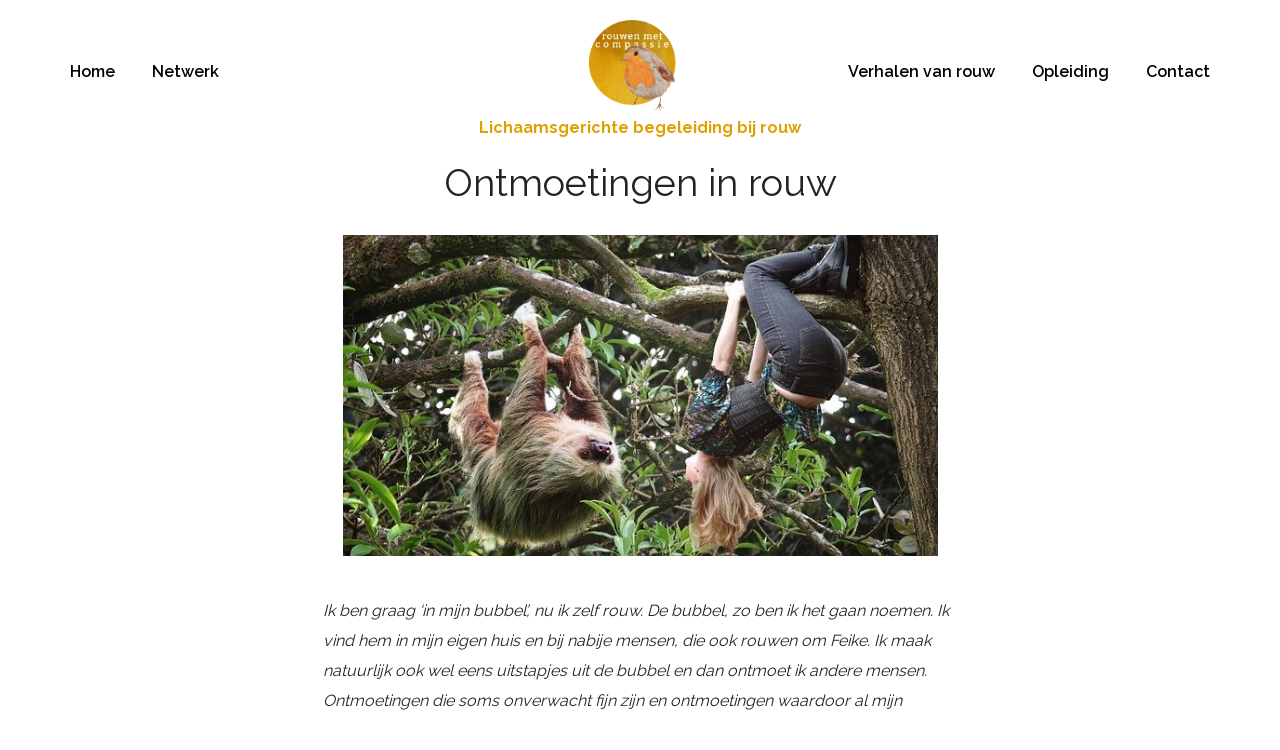

--- FILE ---
content_type: text/html; charset=utf-8
request_url: https://www.google.com/recaptcha/api2/anchor?ar=1&k=6LcG5qgUAAAAAMWOaFqrgqMcSnuLUChPvUmiC1ks&co=aHR0cHM6Ly9yb3V3ZW5tZXRjb21wYXNzaWUubmw6NDQz&hl=en&v=N67nZn4AqZkNcbeMu4prBgzg&size=invisible&anchor-ms=20000&execute-ms=30000&cb=vo5xjh913d7y
body_size: 48687
content:
<!DOCTYPE HTML><html dir="ltr" lang="en"><head><meta http-equiv="Content-Type" content="text/html; charset=UTF-8">
<meta http-equiv="X-UA-Compatible" content="IE=edge">
<title>reCAPTCHA</title>
<style type="text/css">
/* cyrillic-ext */
@font-face {
  font-family: 'Roboto';
  font-style: normal;
  font-weight: 400;
  font-stretch: 100%;
  src: url(//fonts.gstatic.com/s/roboto/v48/KFO7CnqEu92Fr1ME7kSn66aGLdTylUAMa3GUBHMdazTgWw.woff2) format('woff2');
  unicode-range: U+0460-052F, U+1C80-1C8A, U+20B4, U+2DE0-2DFF, U+A640-A69F, U+FE2E-FE2F;
}
/* cyrillic */
@font-face {
  font-family: 'Roboto';
  font-style: normal;
  font-weight: 400;
  font-stretch: 100%;
  src: url(//fonts.gstatic.com/s/roboto/v48/KFO7CnqEu92Fr1ME7kSn66aGLdTylUAMa3iUBHMdazTgWw.woff2) format('woff2');
  unicode-range: U+0301, U+0400-045F, U+0490-0491, U+04B0-04B1, U+2116;
}
/* greek-ext */
@font-face {
  font-family: 'Roboto';
  font-style: normal;
  font-weight: 400;
  font-stretch: 100%;
  src: url(//fonts.gstatic.com/s/roboto/v48/KFO7CnqEu92Fr1ME7kSn66aGLdTylUAMa3CUBHMdazTgWw.woff2) format('woff2');
  unicode-range: U+1F00-1FFF;
}
/* greek */
@font-face {
  font-family: 'Roboto';
  font-style: normal;
  font-weight: 400;
  font-stretch: 100%;
  src: url(//fonts.gstatic.com/s/roboto/v48/KFO7CnqEu92Fr1ME7kSn66aGLdTylUAMa3-UBHMdazTgWw.woff2) format('woff2');
  unicode-range: U+0370-0377, U+037A-037F, U+0384-038A, U+038C, U+038E-03A1, U+03A3-03FF;
}
/* math */
@font-face {
  font-family: 'Roboto';
  font-style: normal;
  font-weight: 400;
  font-stretch: 100%;
  src: url(//fonts.gstatic.com/s/roboto/v48/KFO7CnqEu92Fr1ME7kSn66aGLdTylUAMawCUBHMdazTgWw.woff2) format('woff2');
  unicode-range: U+0302-0303, U+0305, U+0307-0308, U+0310, U+0312, U+0315, U+031A, U+0326-0327, U+032C, U+032F-0330, U+0332-0333, U+0338, U+033A, U+0346, U+034D, U+0391-03A1, U+03A3-03A9, U+03B1-03C9, U+03D1, U+03D5-03D6, U+03F0-03F1, U+03F4-03F5, U+2016-2017, U+2034-2038, U+203C, U+2040, U+2043, U+2047, U+2050, U+2057, U+205F, U+2070-2071, U+2074-208E, U+2090-209C, U+20D0-20DC, U+20E1, U+20E5-20EF, U+2100-2112, U+2114-2115, U+2117-2121, U+2123-214F, U+2190, U+2192, U+2194-21AE, U+21B0-21E5, U+21F1-21F2, U+21F4-2211, U+2213-2214, U+2216-22FF, U+2308-230B, U+2310, U+2319, U+231C-2321, U+2336-237A, U+237C, U+2395, U+239B-23B7, U+23D0, U+23DC-23E1, U+2474-2475, U+25AF, U+25B3, U+25B7, U+25BD, U+25C1, U+25CA, U+25CC, U+25FB, U+266D-266F, U+27C0-27FF, U+2900-2AFF, U+2B0E-2B11, U+2B30-2B4C, U+2BFE, U+3030, U+FF5B, U+FF5D, U+1D400-1D7FF, U+1EE00-1EEFF;
}
/* symbols */
@font-face {
  font-family: 'Roboto';
  font-style: normal;
  font-weight: 400;
  font-stretch: 100%;
  src: url(//fonts.gstatic.com/s/roboto/v48/KFO7CnqEu92Fr1ME7kSn66aGLdTylUAMaxKUBHMdazTgWw.woff2) format('woff2');
  unicode-range: U+0001-000C, U+000E-001F, U+007F-009F, U+20DD-20E0, U+20E2-20E4, U+2150-218F, U+2190, U+2192, U+2194-2199, U+21AF, U+21E6-21F0, U+21F3, U+2218-2219, U+2299, U+22C4-22C6, U+2300-243F, U+2440-244A, U+2460-24FF, U+25A0-27BF, U+2800-28FF, U+2921-2922, U+2981, U+29BF, U+29EB, U+2B00-2BFF, U+4DC0-4DFF, U+FFF9-FFFB, U+10140-1018E, U+10190-1019C, U+101A0, U+101D0-101FD, U+102E0-102FB, U+10E60-10E7E, U+1D2C0-1D2D3, U+1D2E0-1D37F, U+1F000-1F0FF, U+1F100-1F1AD, U+1F1E6-1F1FF, U+1F30D-1F30F, U+1F315, U+1F31C, U+1F31E, U+1F320-1F32C, U+1F336, U+1F378, U+1F37D, U+1F382, U+1F393-1F39F, U+1F3A7-1F3A8, U+1F3AC-1F3AF, U+1F3C2, U+1F3C4-1F3C6, U+1F3CA-1F3CE, U+1F3D4-1F3E0, U+1F3ED, U+1F3F1-1F3F3, U+1F3F5-1F3F7, U+1F408, U+1F415, U+1F41F, U+1F426, U+1F43F, U+1F441-1F442, U+1F444, U+1F446-1F449, U+1F44C-1F44E, U+1F453, U+1F46A, U+1F47D, U+1F4A3, U+1F4B0, U+1F4B3, U+1F4B9, U+1F4BB, U+1F4BF, U+1F4C8-1F4CB, U+1F4D6, U+1F4DA, U+1F4DF, U+1F4E3-1F4E6, U+1F4EA-1F4ED, U+1F4F7, U+1F4F9-1F4FB, U+1F4FD-1F4FE, U+1F503, U+1F507-1F50B, U+1F50D, U+1F512-1F513, U+1F53E-1F54A, U+1F54F-1F5FA, U+1F610, U+1F650-1F67F, U+1F687, U+1F68D, U+1F691, U+1F694, U+1F698, U+1F6AD, U+1F6B2, U+1F6B9-1F6BA, U+1F6BC, U+1F6C6-1F6CF, U+1F6D3-1F6D7, U+1F6E0-1F6EA, U+1F6F0-1F6F3, U+1F6F7-1F6FC, U+1F700-1F7FF, U+1F800-1F80B, U+1F810-1F847, U+1F850-1F859, U+1F860-1F887, U+1F890-1F8AD, U+1F8B0-1F8BB, U+1F8C0-1F8C1, U+1F900-1F90B, U+1F93B, U+1F946, U+1F984, U+1F996, U+1F9E9, U+1FA00-1FA6F, U+1FA70-1FA7C, U+1FA80-1FA89, U+1FA8F-1FAC6, U+1FACE-1FADC, U+1FADF-1FAE9, U+1FAF0-1FAF8, U+1FB00-1FBFF;
}
/* vietnamese */
@font-face {
  font-family: 'Roboto';
  font-style: normal;
  font-weight: 400;
  font-stretch: 100%;
  src: url(//fonts.gstatic.com/s/roboto/v48/KFO7CnqEu92Fr1ME7kSn66aGLdTylUAMa3OUBHMdazTgWw.woff2) format('woff2');
  unicode-range: U+0102-0103, U+0110-0111, U+0128-0129, U+0168-0169, U+01A0-01A1, U+01AF-01B0, U+0300-0301, U+0303-0304, U+0308-0309, U+0323, U+0329, U+1EA0-1EF9, U+20AB;
}
/* latin-ext */
@font-face {
  font-family: 'Roboto';
  font-style: normal;
  font-weight: 400;
  font-stretch: 100%;
  src: url(//fonts.gstatic.com/s/roboto/v48/KFO7CnqEu92Fr1ME7kSn66aGLdTylUAMa3KUBHMdazTgWw.woff2) format('woff2');
  unicode-range: U+0100-02BA, U+02BD-02C5, U+02C7-02CC, U+02CE-02D7, U+02DD-02FF, U+0304, U+0308, U+0329, U+1D00-1DBF, U+1E00-1E9F, U+1EF2-1EFF, U+2020, U+20A0-20AB, U+20AD-20C0, U+2113, U+2C60-2C7F, U+A720-A7FF;
}
/* latin */
@font-face {
  font-family: 'Roboto';
  font-style: normal;
  font-weight: 400;
  font-stretch: 100%;
  src: url(//fonts.gstatic.com/s/roboto/v48/KFO7CnqEu92Fr1ME7kSn66aGLdTylUAMa3yUBHMdazQ.woff2) format('woff2');
  unicode-range: U+0000-00FF, U+0131, U+0152-0153, U+02BB-02BC, U+02C6, U+02DA, U+02DC, U+0304, U+0308, U+0329, U+2000-206F, U+20AC, U+2122, U+2191, U+2193, U+2212, U+2215, U+FEFF, U+FFFD;
}
/* cyrillic-ext */
@font-face {
  font-family: 'Roboto';
  font-style: normal;
  font-weight: 500;
  font-stretch: 100%;
  src: url(//fonts.gstatic.com/s/roboto/v48/KFO7CnqEu92Fr1ME7kSn66aGLdTylUAMa3GUBHMdazTgWw.woff2) format('woff2');
  unicode-range: U+0460-052F, U+1C80-1C8A, U+20B4, U+2DE0-2DFF, U+A640-A69F, U+FE2E-FE2F;
}
/* cyrillic */
@font-face {
  font-family: 'Roboto';
  font-style: normal;
  font-weight: 500;
  font-stretch: 100%;
  src: url(//fonts.gstatic.com/s/roboto/v48/KFO7CnqEu92Fr1ME7kSn66aGLdTylUAMa3iUBHMdazTgWw.woff2) format('woff2');
  unicode-range: U+0301, U+0400-045F, U+0490-0491, U+04B0-04B1, U+2116;
}
/* greek-ext */
@font-face {
  font-family: 'Roboto';
  font-style: normal;
  font-weight: 500;
  font-stretch: 100%;
  src: url(//fonts.gstatic.com/s/roboto/v48/KFO7CnqEu92Fr1ME7kSn66aGLdTylUAMa3CUBHMdazTgWw.woff2) format('woff2');
  unicode-range: U+1F00-1FFF;
}
/* greek */
@font-face {
  font-family: 'Roboto';
  font-style: normal;
  font-weight: 500;
  font-stretch: 100%;
  src: url(//fonts.gstatic.com/s/roboto/v48/KFO7CnqEu92Fr1ME7kSn66aGLdTylUAMa3-UBHMdazTgWw.woff2) format('woff2');
  unicode-range: U+0370-0377, U+037A-037F, U+0384-038A, U+038C, U+038E-03A1, U+03A3-03FF;
}
/* math */
@font-face {
  font-family: 'Roboto';
  font-style: normal;
  font-weight: 500;
  font-stretch: 100%;
  src: url(//fonts.gstatic.com/s/roboto/v48/KFO7CnqEu92Fr1ME7kSn66aGLdTylUAMawCUBHMdazTgWw.woff2) format('woff2');
  unicode-range: U+0302-0303, U+0305, U+0307-0308, U+0310, U+0312, U+0315, U+031A, U+0326-0327, U+032C, U+032F-0330, U+0332-0333, U+0338, U+033A, U+0346, U+034D, U+0391-03A1, U+03A3-03A9, U+03B1-03C9, U+03D1, U+03D5-03D6, U+03F0-03F1, U+03F4-03F5, U+2016-2017, U+2034-2038, U+203C, U+2040, U+2043, U+2047, U+2050, U+2057, U+205F, U+2070-2071, U+2074-208E, U+2090-209C, U+20D0-20DC, U+20E1, U+20E5-20EF, U+2100-2112, U+2114-2115, U+2117-2121, U+2123-214F, U+2190, U+2192, U+2194-21AE, U+21B0-21E5, U+21F1-21F2, U+21F4-2211, U+2213-2214, U+2216-22FF, U+2308-230B, U+2310, U+2319, U+231C-2321, U+2336-237A, U+237C, U+2395, U+239B-23B7, U+23D0, U+23DC-23E1, U+2474-2475, U+25AF, U+25B3, U+25B7, U+25BD, U+25C1, U+25CA, U+25CC, U+25FB, U+266D-266F, U+27C0-27FF, U+2900-2AFF, U+2B0E-2B11, U+2B30-2B4C, U+2BFE, U+3030, U+FF5B, U+FF5D, U+1D400-1D7FF, U+1EE00-1EEFF;
}
/* symbols */
@font-face {
  font-family: 'Roboto';
  font-style: normal;
  font-weight: 500;
  font-stretch: 100%;
  src: url(//fonts.gstatic.com/s/roboto/v48/KFO7CnqEu92Fr1ME7kSn66aGLdTylUAMaxKUBHMdazTgWw.woff2) format('woff2');
  unicode-range: U+0001-000C, U+000E-001F, U+007F-009F, U+20DD-20E0, U+20E2-20E4, U+2150-218F, U+2190, U+2192, U+2194-2199, U+21AF, U+21E6-21F0, U+21F3, U+2218-2219, U+2299, U+22C4-22C6, U+2300-243F, U+2440-244A, U+2460-24FF, U+25A0-27BF, U+2800-28FF, U+2921-2922, U+2981, U+29BF, U+29EB, U+2B00-2BFF, U+4DC0-4DFF, U+FFF9-FFFB, U+10140-1018E, U+10190-1019C, U+101A0, U+101D0-101FD, U+102E0-102FB, U+10E60-10E7E, U+1D2C0-1D2D3, U+1D2E0-1D37F, U+1F000-1F0FF, U+1F100-1F1AD, U+1F1E6-1F1FF, U+1F30D-1F30F, U+1F315, U+1F31C, U+1F31E, U+1F320-1F32C, U+1F336, U+1F378, U+1F37D, U+1F382, U+1F393-1F39F, U+1F3A7-1F3A8, U+1F3AC-1F3AF, U+1F3C2, U+1F3C4-1F3C6, U+1F3CA-1F3CE, U+1F3D4-1F3E0, U+1F3ED, U+1F3F1-1F3F3, U+1F3F5-1F3F7, U+1F408, U+1F415, U+1F41F, U+1F426, U+1F43F, U+1F441-1F442, U+1F444, U+1F446-1F449, U+1F44C-1F44E, U+1F453, U+1F46A, U+1F47D, U+1F4A3, U+1F4B0, U+1F4B3, U+1F4B9, U+1F4BB, U+1F4BF, U+1F4C8-1F4CB, U+1F4D6, U+1F4DA, U+1F4DF, U+1F4E3-1F4E6, U+1F4EA-1F4ED, U+1F4F7, U+1F4F9-1F4FB, U+1F4FD-1F4FE, U+1F503, U+1F507-1F50B, U+1F50D, U+1F512-1F513, U+1F53E-1F54A, U+1F54F-1F5FA, U+1F610, U+1F650-1F67F, U+1F687, U+1F68D, U+1F691, U+1F694, U+1F698, U+1F6AD, U+1F6B2, U+1F6B9-1F6BA, U+1F6BC, U+1F6C6-1F6CF, U+1F6D3-1F6D7, U+1F6E0-1F6EA, U+1F6F0-1F6F3, U+1F6F7-1F6FC, U+1F700-1F7FF, U+1F800-1F80B, U+1F810-1F847, U+1F850-1F859, U+1F860-1F887, U+1F890-1F8AD, U+1F8B0-1F8BB, U+1F8C0-1F8C1, U+1F900-1F90B, U+1F93B, U+1F946, U+1F984, U+1F996, U+1F9E9, U+1FA00-1FA6F, U+1FA70-1FA7C, U+1FA80-1FA89, U+1FA8F-1FAC6, U+1FACE-1FADC, U+1FADF-1FAE9, U+1FAF0-1FAF8, U+1FB00-1FBFF;
}
/* vietnamese */
@font-face {
  font-family: 'Roboto';
  font-style: normal;
  font-weight: 500;
  font-stretch: 100%;
  src: url(//fonts.gstatic.com/s/roboto/v48/KFO7CnqEu92Fr1ME7kSn66aGLdTylUAMa3OUBHMdazTgWw.woff2) format('woff2');
  unicode-range: U+0102-0103, U+0110-0111, U+0128-0129, U+0168-0169, U+01A0-01A1, U+01AF-01B0, U+0300-0301, U+0303-0304, U+0308-0309, U+0323, U+0329, U+1EA0-1EF9, U+20AB;
}
/* latin-ext */
@font-face {
  font-family: 'Roboto';
  font-style: normal;
  font-weight: 500;
  font-stretch: 100%;
  src: url(//fonts.gstatic.com/s/roboto/v48/KFO7CnqEu92Fr1ME7kSn66aGLdTylUAMa3KUBHMdazTgWw.woff2) format('woff2');
  unicode-range: U+0100-02BA, U+02BD-02C5, U+02C7-02CC, U+02CE-02D7, U+02DD-02FF, U+0304, U+0308, U+0329, U+1D00-1DBF, U+1E00-1E9F, U+1EF2-1EFF, U+2020, U+20A0-20AB, U+20AD-20C0, U+2113, U+2C60-2C7F, U+A720-A7FF;
}
/* latin */
@font-face {
  font-family: 'Roboto';
  font-style: normal;
  font-weight: 500;
  font-stretch: 100%;
  src: url(//fonts.gstatic.com/s/roboto/v48/KFO7CnqEu92Fr1ME7kSn66aGLdTylUAMa3yUBHMdazQ.woff2) format('woff2');
  unicode-range: U+0000-00FF, U+0131, U+0152-0153, U+02BB-02BC, U+02C6, U+02DA, U+02DC, U+0304, U+0308, U+0329, U+2000-206F, U+20AC, U+2122, U+2191, U+2193, U+2212, U+2215, U+FEFF, U+FFFD;
}
/* cyrillic-ext */
@font-face {
  font-family: 'Roboto';
  font-style: normal;
  font-weight: 900;
  font-stretch: 100%;
  src: url(//fonts.gstatic.com/s/roboto/v48/KFO7CnqEu92Fr1ME7kSn66aGLdTylUAMa3GUBHMdazTgWw.woff2) format('woff2');
  unicode-range: U+0460-052F, U+1C80-1C8A, U+20B4, U+2DE0-2DFF, U+A640-A69F, U+FE2E-FE2F;
}
/* cyrillic */
@font-face {
  font-family: 'Roboto';
  font-style: normal;
  font-weight: 900;
  font-stretch: 100%;
  src: url(//fonts.gstatic.com/s/roboto/v48/KFO7CnqEu92Fr1ME7kSn66aGLdTylUAMa3iUBHMdazTgWw.woff2) format('woff2');
  unicode-range: U+0301, U+0400-045F, U+0490-0491, U+04B0-04B1, U+2116;
}
/* greek-ext */
@font-face {
  font-family: 'Roboto';
  font-style: normal;
  font-weight: 900;
  font-stretch: 100%;
  src: url(//fonts.gstatic.com/s/roboto/v48/KFO7CnqEu92Fr1ME7kSn66aGLdTylUAMa3CUBHMdazTgWw.woff2) format('woff2');
  unicode-range: U+1F00-1FFF;
}
/* greek */
@font-face {
  font-family: 'Roboto';
  font-style: normal;
  font-weight: 900;
  font-stretch: 100%;
  src: url(//fonts.gstatic.com/s/roboto/v48/KFO7CnqEu92Fr1ME7kSn66aGLdTylUAMa3-UBHMdazTgWw.woff2) format('woff2');
  unicode-range: U+0370-0377, U+037A-037F, U+0384-038A, U+038C, U+038E-03A1, U+03A3-03FF;
}
/* math */
@font-face {
  font-family: 'Roboto';
  font-style: normal;
  font-weight: 900;
  font-stretch: 100%;
  src: url(//fonts.gstatic.com/s/roboto/v48/KFO7CnqEu92Fr1ME7kSn66aGLdTylUAMawCUBHMdazTgWw.woff2) format('woff2');
  unicode-range: U+0302-0303, U+0305, U+0307-0308, U+0310, U+0312, U+0315, U+031A, U+0326-0327, U+032C, U+032F-0330, U+0332-0333, U+0338, U+033A, U+0346, U+034D, U+0391-03A1, U+03A3-03A9, U+03B1-03C9, U+03D1, U+03D5-03D6, U+03F0-03F1, U+03F4-03F5, U+2016-2017, U+2034-2038, U+203C, U+2040, U+2043, U+2047, U+2050, U+2057, U+205F, U+2070-2071, U+2074-208E, U+2090-209C, U+20D0-20DC, U+20E1, U+20E5-20EF, U+2100-2112, U+2114-2115, U+2117-2121, U+2123-214F, U+2190, U+2192, U+2194-21AE, U+21B0-21E5, U+21F1-21F2, U+21F4-2211, U+2213-2214, U+2216-22FF, U+2308-230B, U+2310, U+2319, U+231C-2321, U+2336-237A, U+237C, U+2395, U+239B-23B7, U+23D0, U+23DC-23E1, U+2474-2475, U+25AF, U+25B3, U+25B7, U+25BD, U+25C1, U+25CA, U+25CC, U+25FB, U+266D-266F, U+27C0-27FF, U+2900-2AFF, U+2B0E-2B11, U+2B30-2B4C, U+2BFE, U+3030, U+FF5B, U+FF5D, U+1D400-1D7FF, U+1EE00-1EEFF;
}
/* symbols */
@font-face {
  font-family: 'Roboto';
  font-style: normal;
  font-weight: 900;
  font-stretch: 100%;
  src: url(//fonts.gstatic.com/s/roboto/v48/KFO7CnqEu92Fr1ME7kSn66aGLdTylUAMaxKUBHMdazTgWw.woff2) format('woff2');
  unicode-range: U+0001-000C, U+000E-001F, U+007F-009F, U+20DD-20E0, U+20E2-20E4, U+2150-218F, U+2190, U+2192, U+2194-2199, U+21AF, U+21E6-21F0, U+21F3, U+2218-2219, U+2299, U+22C4-22C6, U+2300-243F, U+2440-244A, U+2460-24FF, U+25A0-27BF, U+2800-28FF, U+2921-2922, U+2981, U+29BF, U+29EB, U+2B00-2BFF, U+4DC0-4DFF, U+FFF9-FFFB, U+10140-1018E, U+10190-1019C, U+101A0, U+101D0-101FD, U+102E0-102FB, U+10E60-10E7E, U+1D2C0-1D2D3, U+1D2E0-1D37F, U+1F000-1F0FF, U+1F100-1F1AD, U+1F1E6-1F1FF, U+1F30D-1F30F, U+1F315, U+1F31C, U+1F31E, U+1F320-1F32C, U+1F336, U+1F378, U+1F37D, U+1F382, U+1F393-1F39F, U+1F3A7-1F3A8, U+1F3AC-1F3AF, U+1F3C2, U+1F3C4-1F3C6, U+1F3CA-1F3CE, U+1F3D4-1F3E0, U+1F3ED, U+1F3F1-1F3F3, U+1F3F5-1F3F7, U+1F408, U+1F415, U+1F41F, U+1F426, U+1F43F, U+1F441-1F442, U+1F444, U+1F446-1F449, U+1F44C-1F44E, U+1F453, U+1F46A, U+1F47D, U+1F4A3, U+1F4B0, U+1F4B3, U+1F4B9, U+1F4BB, U+1F4BF, U+1F4C8-1F4CB, U+1F4D6, U+1F4DA, U+1F4DF, U+1F4E3-1F4E6, U+1F4EA-1F4ED, U+1F4F7, U+1F4F9-1F4FB, U+1F4FD-1F4FE, U+1F503, U+1F507-1F50B, U+1F50D, U+1F512-1F513, U+1F53E-1F54A, U+1F54F-1F5FA, U+1F610, U+1F650-1F67F, U+1F687, U+1F68D, U+1F691, U+1F694, U+1F698, U+1F6AD, U+1F6B2, U+1F6B9-1F6BA, U+1F6BC, U+1F6C6-1F6CF, U+1F6D3-1F6D7, U+1F6E0-1F6EA, U+1F6F0-1F6F3, U+1F6F7-1F6FC, U+1F700-1F7FF, U+1F800-1F80B, U+1F810-1F847, U+1F850-1F859, U+1F860-1F887, U+1F890-1F8AD, U+1F8B0-1F8BB, U+1F8C0-1F8C1, U+1F900-1F90B, U+1F93B, U+1F946, U+1F984, U+1F996, U+1F9E9, U+1FA00-1FA6F, U+1FA70-1FA7C, U+1FA80-1FA89, U+1FA8F-1FAC6, U+1FACE-1FADC, U+1FADF-1FAE9, U+1FAF0-1FAF8, U+1FB00-1FBFF;
}
/* vietnamese */
@font-face {
  font-family: 'Roboto';
  font-style: normal;
  font-weight: 900;
  font-stretch: 100%;
  src: url(//fonts.gstatic.com/s/roboto/v48/KFO7CnqEu92Fr1ME7kSn66aGLdTylUAMa3OUBHMdazTgWw.woff2) format('woff2');
  unicode-range: U+0102-0103, U+0110-0111, U+0128-0129, U+0168-0169, U+01A0-01A1, U+01AF-01B0, U+0300-0301, U+0303-0304, U+0308-0309, U+0323, U+0329, U+1EA0-1EF9, U+20AB;
}
/* latin-ext */
@font-face {
  font-family: 'Roboto';
  font-style: normal;
  font-weight: 900;
  font-stretch: 100%;
  src: url(//fonts.gstatic.com/s/roboto/v48/KFO7CnqEu92Fr1ME7kSn66aGLdTylUAMa3KUBHMdazTgWw.woff2) format('woff2');
  unicode-range: U+0100-02BA, U+02BD-02C5, U+02C7-02CC, U+02CE-02D7, U+02DD-02FF, U+0304, U+0308, U+0329, U+1D00-1DBF, U+1E00-1E9F, U+1EF2-1EFF, U+2020, U+20A0-20AB, U+20AD-20C0, U+2113, U+2C60-2C7F, U+A720-A7FF;
}
/* latin */
@font-face {
  font-family: 'Roboto';
  font-style: normal;
  font-weight: 900;
  font-stretch: 100%;
  src: url(//fonts.gstatic.com/s/roboto/v48/KFO7CnqEu92Fr1ME7kSn66aGLdTylUAMa3yUBHMdazQ.woff2) format('woff2');
  unicode-range: U+0000-00FF, U+0131, U+0152-0153, U+02BB-02BC, U+02C6, U+02DA, U+02DC, U+0304, U+0308, U+0329, U+2000-206F, U+20AC, U+2122, U+2191, U+2193, U+2212, U+2215, U+FEFF, U+FFFD;
}

</style>
<link rel="stylesheet" type="text/css" href="https://www.gstatic.com/recaptcha/releases/N67nZn4AqZkNcbeMu4prBgzg/styles__ltr.css">
<script nonce="FTZ_U1aH9dhcmsCeJ5WVyg" type="text/javascript">window['__recaptcha_api'] = 'https://www.google.com/recaptcha/api2/';</script>
<script type="text/javascript" src="https://www.gstatic.com/recaptcha/releases/N67nZn4AqZkNcbeMu4prBgzg/recaptcha__en.js" nonce="FTZ_U1aH9dhcmsCeJ5WVyg">
      
    </script></head>
<body><div id="rc-anchor-alert" class="rc-anchor-alert"></div>
<input type="hidden" id="recaptcha-token" value="[base64]">
<script type="text/javascript" nonce="FTZ_U1aH9dhcmsCeJ5WVyg">
      recaptcha.anchor.Main.init("[\x22ainput\x22,[\x22bgdata\x22,\x22\x22,\[base64]/[base64]/[base64]/[base64]/[base64]/UltsKytdPUU6KEU8MjA0OD9SW2wrK109RT4+NnwxOTI6KChFJjY0NTEyKT09NTUyOTYmJk0rMTxjLmxlbmd0aCYmKGMuY2hhckNvZGVBdChNKzEpJjY0NTEyKT09NTYzMjA/[base64]/[base64]/[base64]/[base64]/[base64]/[base64]/[base64]\x22,\[base64]\x22,\x22w5zDo2/[base64]/wqfDkSF2eTEVfcOLwrsFwoLCvcKEaMONwrbCi8KjwrfCusOLNSoGBMKMBsKxcxgKM1HCsiNywp0JWW7DjcK4GcOiRcKbwrc+worCojBTw5/Ck8KwW8O1NA7DjsKnwqF2eCHCjMKiYXxnwqQvdsOfw7cFw47CmwnCthrCmhfDvsOSIsKNwoPDrjjDnsKHwpjDl1pIJ8KGKMKbw73DgUXDlcKPecKVw7zCnsKlLGdPwozChEXDogrDvk1zQ8O1U3VtNcK/[base64]/XAZ0WMOdw7Y+BDzCscOBBcORw44JcHDDhBfCm3nCscKxwoDDull/VHY9w4dpDTbDjQtwwoc+F8K9w6nDhUTCnsO9w7FlwonCncK3QsKLW1XCgsOfw6nDm8OgbcOqw6PCkcKcw50XwrQ1wp9xwo/CqcOWw4kXwqnDjcKbw57Cnw5aFsOTUsOgT1zDtHcCw6zCimQlw4jDgzdgwpQyw7jCvwzDtHhUKcKuwqpKOMOcHsKxOsKhwqgiw7/CigrCr8OLAlQyKjvDkUvCkhp0wqRYY8OzFEFrc8O8wpTClH5QwpFowqfCkDlkw6TDvUg/YhPCucOHwpw0YMOIw57Ci8OKwrZPJXfDqH8dIGIdCcONBXNWf0rCssOPbi1obmtJw4XCrcO8wr3CuMOrX0cILsKxwrg6wpYow73Di8KsNSzDpRF+Z8OdUDbCt8KYLiPDoMONLsKPw6NMwpLDkinDgl/ClSbCknHCuX3DosK8Ex8Sw4NJw64YAsKSQcKSNxJuJBzCjQXDkRnDslzDvGbDu8KpwoFfwofCisKtHGjDtirCm8KSIzTCm33DpsKtw7k6PMKBEEcTw4PCgG/DvQzDrcKIc8OhwqfDiwUGTkrCmDPDi3XCpDIAWRrChcOmwqMrw5TDrMKRbQ/CsR5eKmTDg8KCwoLDpkbDhsOFETjDjcOSDFxfw5VCw6rDr8KMYU7ClsO3OzI/BsKPFzbDsyTDgMOrF0nCmBk+JMK5wpjCrMOhXMOdw4fCmShvwrNCwp9THR3CmMOpFcKjwptCPnMgFjJBZsKcMBB1ZHDDlBFvMCpkwoTCqSfCp8Klw5HCmMOZw4grPx3CsMKww6cOSmDDnMO2ZxdJwpAdYEptDMObw67DqsKxw51Gw588QD/[base64]/[base64]/[base64]/CmhVrw6nCjRBkKHzCmgQuVGPDuBcJw7DCl8OiNMOrwqTCnsKXEMKODsKhw6pfw41OwpXCqBXChDA8wozCuSJDwpvCkSbDr8O5F8OFSE9MIMOiDxkIwq3CrcO8w5txf8K8Vj3CmhXDgBfCtcK1LSR5X8Odw5fCoi3CsMObwq/DsVxhe0nCtcORw7bCu8O/wr7Cpjl7wqXDvMOZwpZnw4YCw7sNNnEtw6jDn8KmPyzCg8KkRg/DhWzDnMONEmpVwqsvwrh4w5NFw7vDlSEJw7Q5A8Oaw4YPwpfDmy1xRcO7wpzDq8OONsOHTiZMamwTeQbCgcOBa8OTLsOYw5YDU8K/KcObacKiE8KlwrfCkybDqSBYbS3CgsKeWhDDhcOsw5nCh8OQVyvDmcO8eR9fRHfDmmxhworCjsKqdsOkecKBwr/DjwHDnWVfwrbCvsKuJjXDimEIYxnCq3wFLRZpQSvDhUJVw4MywqU2KBNkwrI1KcK6WsOVNsOPwrDCpcKPwpjCpX/DhW5Vw6gVw5hDKDvCvH7CoAkFCMOuwqECe3rCnMO/[base64]/DkMKOw4YFw5RHXcOfw5vDjm/Cu8O8wr3CgsOBwrVcw68hBCTDr0lnwpI9w5xtG1rCmi8/CMO+aA0TdyXDgMKzwpfCkVPCn8Olw7V7GsKKKMO/[base64]/CgsOfeQDDugjCgUQcRcOGw5TCgMO3DRpkwpIOwozCtxARLkfCrDkYwp5nwp1IeFMdacO0wo/ChcOMwoZbw5TDiMKUbA3Ch8OtwplCworCuVfCq8O5HxbCk8K5w4ZAw5szw4nCqcKowqtGw4nDtB7Cu8OywoF1axDClsKEPHTDim5sN1/[base64]/V8KhHMOFwoXCgg0AwqsFwqXDgX7CgcO6MMOpwpTDg8ODw5wXwoB5w4Q9ExbCvMKoZ8KDEMOVR3nDglrDrsK0w7/Dq1A/w45FwpHDhcOqwqtewoHDqsKGY8KHdMKNHcKlYl3DnkN5wqbDr0dWVjbClcOGR0d/P8OCMsKOw4RpB1/[base64]/[base64]/[base64]/[base64]/DoMOJP3/CncO0wqBfY8KLwo3Dq8OfY8OyY8KNwqzClsKVwrjDqz1Aw57CnsKnasK8U8KoUMKjBF3ClHfDgsKRD8OTMiANwqZLwqPCoFTDnHYTIMKYSHrCjXwMwqIaIW3DiwrCqV3CoHHDlsO9wqnCmMOxw5LDuSrDvUjCl8OLwqFxYcKtw4EZwrTCs01ww59cOxbCo3/[base64]/wrPDvsKJwovCpsKnCcO9PS16TAAFY0VnCsOwQsKow53Ch8OWwqcGw7TCvcOiw5VYPcORdMOQf8OSw5h7w5vCocOMwofDg8OFwpIoPWjChFjCnMOcVknCusK7w5PCkTvDoVDChcO5wqhRHMOadMORw5jCqSjDggpJw5/DhMKNacOfw4HDpMOXwr4lAsOJw5vCo8OXcsKMwrBoRsK2Yw/DtcKswpHChRUcwqfDhsKsZ0PDuk3DvcKEwptlw4UnA8KUw5BhYcOWeBPCpsKiGg/ClUXDhQVPS8OFaGzDklHCqy3DkXzCnF3CkmoUVcKOccKfw5PDjsKdw57DmSPDlxLCkmjCg8Omwpo5NE7DiRLCmkjCscOIOMKrwrdXwrpwb8K/bjIsw5t2DXgQwovDmcOjWMKtVxXDj1bCucO9wq3CkjNbwqDDsm/Dk1UpByjDpGg7TAbDtsOzUMKFw4UXw7s8w7wDMDhVD3fCqcKqw7HCpkB/[base64]/CgGQOw65rwo9Vw5c7w5dww4nCrsKLM1DCkX9xwrBSJyQGw5jCisKQGsOrNG/DjcOSSMKEwqfCh8OEcMKFwpfCisO+wr47w5YvNcKYwowHwqIFWGl7aGxeWMKVRGXDgsKgUcOMOcKYw7Mrw6d2RC4CTMO2wrzDtQ8LPMKEw5HCocOsw7vDgD0cworCm0RrwoUpw5J0w5/[base64]/DksOXOsKeJEUUD1sqwptAd8KTw7rDlEUDd8OVwpktw6h/JXPCkG4fe3gLRA7CsF9zPC/DnR/[base64]/w64swrTCrQZDU8OIEEbCicK6MnzCvcOqHBVxw7tOwrI0ZsOqw5PCpsOaf8OAdzRYw7rDkcO3wq4oNsKPw418w4/Do31JA8OgKB/DqMOvLhLDlDnDtmvCqcKpw6TDu8KVVmPDk8OlKFAQwrgiCxkrw74Ja37CghzDjBUvN8O2aMKIw63CgG3DnMO6w6jDp1DDglrDtGXCm8K2w7dvw6w6AEQVEsKGwojCtiDCgMOSwp7Crwl9A21/TSXDiGF9w7TDn3NowrJ6CWXDm8KFw4DCgMK9EnPCn1DCvsKhS8KvNl8zw7nDoMOywrHDry0WD8KpLsO4wqHCslTCiAPDm27Cg2HCtS5zDsKgE3Z7PBM3wpVDS8O3w6olQ8KmbQ9le23DhlrCgcKyNg/[base64]/[base64]/G0DDncONw6/CkcKkw4xmwqBNQQjDlAvCsWXChMOXw4zDnhAHcMKiwqHDoXZ/EDTCnhYKwqlmFMKqWFkVSknDoWJDw40ewojDsFTChlQywpkBclPClCHDk8Oewp0FSX/DkMOBwqDDv8Kiwo0wY8OPIynDmsOjRBhvw4ZOSEJ0bcO4IMKyF1zDkm4ZW1zCumtMw6pXP2/[base64]/CsMOablfDrcKdCcOiwqfCpmo5L3vDqQ7CjcOMw496GcOVMsKEw6thw5lZMVTCrMOdHsKuNAtiwqLCvXUAw4MnDmrCkE9mw6xHw6gmw4UgEWfCuDTDtsO+w57CvMKew5DCol/[base64]/[base64]/Kn7DvGRUwr1nwqk1wqxlShjCthfCjXXDji/DmW7DhMOKDSdtWzojw7nDv2U0w57Cv8OZw7AxwoTDpMOleF8Cw6l2wqhQfcK8FXTCkmHDlcK/akp6H0/Ck8K+fj7CuHc2w6kcw44TDjQ3GUTCtMK4fn7CtcKaR8Kzc8OkwqlUfMKPXV0Tw6PDhFzDsxgrw5EQSQZnwrFDwp3DohXDsRwnEHVswqbDvsOSw6R8woFjIsO5wrVlw4/DjsOYw4/[base64]/DtsOee8KyTQ3DrSvCnRXDocOYw4LCscODwp0WwqIxw7LDvVHCtMOoworChl7DuMKHBEA7wp8Ow4R0ZMKawrgNIMK1w6TDk3XDiXfDl2k8w4xywpbDjhXDisK/L8OUwrbCtsKXw6oKLUTDjQ4BwoZ6wokBwodqw796HsKpGwDCvMOTw5rCucKFS2YXwpxTXz5lw4vDok7CvVw3BMO3F1rDg2nDtcOJwqDDiQZUw63CvsKJw60zTMK/wqPCnCPDglLDoTM/wq7DuHbDvHUsLcOBDMK5wrPDgi3DhBXDg8KDw78mwoVVAsOVw5IEw759ZcKPwq5QDsOkZGNtBsOYHsOkV14fw5oIwojCoMOPwrshwprCjizDty5hdzTCqWfDnsKkw4kgwp3DnhrCtTQawrfDpcKBw7LCkTAVwpDDhmLCi8O5YMKOw7DDnsKbwq/CmxAawrMEw47CuMO2RsK1wqjDsWMpE1MuTsK3wqURWRMsw5sGT8KEwrLCuMKxGVbDi8KaS8OPA8KZGFE1wq/[base64]/wr7CuU0zaMKvBh94w6B1woXCvWvCl2fDg2nCksO2wqkKw5sBw7vCoMK4QcO4Q2fCmMKIwoZawpxXw7hRwrhiw4opw4Bpw5kmKXRyw48dL3o/ZjfCoEQ0woHDl8K/[base64]/[base64]/CsVTDk8KrLThfwqrCkl96w6bClFp8PnLDuDfDnxzCssOMwo7Dt8O5SWDDogPDgsOpExVyw4XCiXJlwqwgasKYKMOIYjtlwp1tQcKGEEgXwrUCwqHDm8K2AMOcfC/ChybCr0/Ds0bDl8Ojw4HDgcOhw6I/P8KdfTNjVgw6PjfDjXLCi3HDilDDlXRZMMKeGMK3wpLCqSXDs0TDpcKVaR7DqMKPfsOnwozDrsOjUsOjSMO1w5gxFBo1wo3CiFHCjsKXw4bCgS3ClHDDsAVlw4XDqMO9wqA1J8K+w7nChWjDgsOXNlvDh8O/wod/URdpTsKeBxY9w75zb8Khwr7CvsKTcsOYw7zDrcONw6nCvRNvwq9iwrYDw6DCrMO2UzfClVnCocO1OT0TwqRYwrpmKsKcYR8kwrXDvcOew7kyNRs/bcKEXMOwaMK8OSFxw6YbwqZBNcKAQsOLGcOeccO6w6Jaw6bCjMKAwqDCjmYHYcOKwpgdwqjCl8KlwppgwrkVKVRua8OAw7ANw5coUjLDnlbDncOPZRfDpcOIwoDCsx3Dogh6fXMuPEjCmEnCqsK3Px9CwrHDksKJIhQ/OsOOcWIswqAww59hGMKWw4DChjJ2wpMOCVbDsx/CiMOBw7IpCMOFYcOvwqY3QT7DlcKhwoDDrcKRw4zCp8KTeT7Cl8KnHcKtwo08RFdPBRfCjcOTw4TDlMKBwpDDrXFrDlF8aS/Cl8K+ZcOodMKmw57Ds8Oyw7dQasO2b8KWw4fDjMKXw5PCvXsjYsKDKhFHOMK5w4ZFVsKnC8Ocw5TCu8KQFDZZPDXDgsOBQ8OFDUUifUDDtsOITG97NkgswqNJwpANI8ORw5lew7nDl3xgdWLCscKjw5kKwpM/CQQxw7TDqsKJNsK9TzvCvcODw43ChsKuw5XDgcKywqnCuz/Dn8KTw4YawqPCjcOjDn/Csz5+dcKsw4jCrcOUwpwgw6VjT8Oiw7VRFcOzecOkwpPDqzYBwpjDtsOxWsKCwqVWBF0xwrxGw5/ClsOYwqnCky3CssOlThrCmMOAwo3DvmoQw48XwplyUcKJw7s0wqLDpSY8WwFjwo/DnErCnn4awoEywqXCssKGE8KGw7AUw7xHLsO2w6xFw6M9wp/CiQ3CisK0w7YEDwBWwp9iOgPDiGbDiH5xEy5ow5R2G1V4woMPIMO4LMKWwqnDszfDrMKewofDm8KXwr16UirCqFs3woUrFcOjwqjCuFtGA1jCp8K5AMOEKxYJw6zCqE3CiVhBwr1gw4jCgcKdaxJtO354bcKdcMKJdMK3w6/CrsOvwrIjwpovUG7CgMOiKAJIwrrDpcK2XXcJScKdVkLCsHAIwoUbM8OCw7AGwrxrGHlvDBA/w6kHDcKUw7fDsQMCfj3CrsKnTkXDpMOhw5lTIg9VARTDozTCqMKbw6nDk8KQVcOMw4wVw6DCl8K+C8OoXcOzK3how41wIsKZwrFowpjCl1vCp8KmNsKUwrzChH3DsnnDpMKvemNjwpA3Xx3CnHvDtx/CpcK2IW5DwrPDu2vCkcOaw6HDvcKxET0FdcOIw4nCmT7DjMOWJHscwqMaw5jDmwDDgyRRIsOfw4vCkMKxMGnDl8K+aBfDr8OcfXjCqMOeQXbCnmERNcKyRMKZwrLCgsKEwoPCu1bDhMK3woRRW8OZwop3wrnDiF7CsDfCncK8Gw3Dow/Ci8OsNlfDoMOnw7HCu0VcEMOeVSfDs8KhHcO7QcK0w68+wp5NwqTCk8Knwp/Ch8KNwoIDwqrClcO7wpvDsXXDnHdGBmBiVSh+w6R/IMOdwo1XworDsGAoI3fCpVAnw6c3wrF7w4zDtRLCg1cyw7HCsWgCw57CgC/DnUtvwpF0w5w0w4ZKbl/[base64]/ChcKWw5BSUm/ComXDh8KFSVvDkCxSFwjDnBjDrcORw7AxYiNlD8Kqw5/Ch2ABwo7CrMOjwqkSwr1kwpJXwq4RacKBw6rCmMKEwrAPDFdlScKjK3/[base64]/[base64]/Cnz7Ct8Kdw59RT8KQEcKIw6URB8Ktw7/CqlsAw4/Dlh3DgSVcOnFVwrYJY8K4w7PDhH7DmcKqwqbDgxJGKMOjQsOsLHHCpiHDqi5pDzXDlA1KNMKAUC7DvMO/w45hBnDDk3/DmTvCssOKMsK+O8Kjw6bDu8O5wrYLAhlbwqnCqMOUd8O0Lh8/[base64]/CnsKHPxLDs3hiwrI/XcO6P8OMwp4/fcKudXvDnxALw6Uswp1ADyBPUsKhM8KzwrhMZsKibsO6enkBwqrDjjLDlcKfwrZsDWAcKAFEw5PDgMO2wpTCksOqTj/DpElcLsKcw4gsI8OPw7/CnUoLw5TChMORBiBlw7YeUcOGdcKDwoB1bXzDv3saScOzAw/DmsKCBcKGcFzDoG3DvMOuQFBUw4Z9w6rDlyHCtkvChm3CisKIwpbCjsKYY8O/w79qU8Oqw6EVwrlze8OuE3HCniU6wqbDjsKOw7fDvUPCu0/[base64]/DvWLDn2jCg8KobsO9wpN8wq7Co3nCv1/DpcKOYADDlsO2e8K2w6LDgn9HeXLCrMO5SETCj09iw6bDjsKLU3vDusO3wqk2wpMtNsKRK8KvX1XCiGHCiThWw4hdZ3zDvMKUw5HClMOuw7/CgcKHw7kAwoRdwqrCssKdwp7Ch8ONwr8pw77CoQrCnUJgw43CsMKDw6/DnMOtwqvDlsK0GUDCksK3f2gLKsO1A8KJKzDCjsKGw59Aw4jClcOowpPDqR1CRMKjPsK+wq/Ci8KLa0jCrR5cwrHDvsK/wqvDmMKHwq4tw7kOwoLCg8OEw6bDp8OYD8OvHGPDosKzFsORYU3ChsKtT1XCl8OHGHXCn8KtPMOtZMOWw4wHw7QTw6N0wrTDohTCkcOKWMOtw7DDuwzDoA89Cw3CgX4Me13DpTrCnG7DnSnCmMK/w45pw7DCpMOxwqoOw4oDcnonwogBGMOVSMOqfcKpw58dwq8xw6XCig/[base64]/CmyFaVj0ZwpQkwozCqlfCvwzDuWIuwqvDqWLCgE5+wpRTwpbCuALDusKBw4Q/IkkdPsK8w5DDvsOIw7TClcOTwp/CpGkiesO+w6Jxw43DssOqDktkw7/DpE8gVsKAw4zCv8OgCsOvwrU/DcOvFsKPSERTw7IqKcOew7jDtyPCisOPZjohYh4Qw7DDmTpVwqrCtTh+XcK2woN4T8Osw4DDjgrDpsOhwonDnGpLEDPDgcK6PX/[base64]/DjsKSwr/Dh8K4w79owpNMw53DjsKmRcKVwpXDgW/CrMKdPXHDnsOhwqAzOATCrsKKJ8OyD8K1w5bCjcKEWDfCj1PCosKBw7Epwr42w5A+UF05LjMiwoLCtDDDvgFobBdSw5YPXRdnOcOGPXF1w4stNgIOwrF/dcKRLcKCOgjDh0fDvsOWw77DkWHCncOxMTYCGEHCu8Ohw7DDisKMEsOVB8O4w7LCsWPDhsKqGG3CiMO4AMObwojDt8O/ZwjCuAXDsyTDpsOxecOSTsONR8OAwogtUcODwqDCnsK1eS7ClhYNwoLCvnQvwq50w5PDucKew44nAcOwwpnDl2LDrHrDvMKuAkFxW8Kmw5/DqcKyEWxVw67CjsKdw4o5KMKjw6/CplgPw6nDgSppwq7DtRhlw64TJcOlwpAgw5k2CsOfdDvCvhFAUcKjwqjCt8OSw47CtMOjw4dwbArDn8OawrPCjSZpQ8OZw6pAbMOHw4UWScOZw4PDkhFsw5hfwpTCvAl8W8KUwpjDrMO+FsK3wpLDosKlbMOEwr3CmChLWmwBciPCpcOtwrV+M8O6UzV/w4TDik7CrTjDuFkdScKZw4wkW8KuwqVjw6nDjsORGGzCpcKAQXrCpEHCrcOAM8Kaw4zCj1EUwoDCncOpwpPCgcOrwp3CmGlgAMOmAQt+w6zCjsOkwq7Dk8KTw53CqsOXwpsjwplnSsK0w7LCjjYjY18Ow6Q/d8Kjwr7CgsKzw45ywpvCl8ORdsOowqbCh8ObVVLDmMKewo4Fw5Asw6h2UVgtwoRHFXAuA8KfZXTDr0MqXX8Sw7PDpMOCcMO8esO9w4s9w6VLw4fCuMK8wrTCl8KOGA3DsE/DsCpRXCvCuMOhwpUiST0Iw7LChUV9woTCgMK1CMOyw7IRw4lYwp5ewp9bwqvCgULDo0vCkgrDmlnDrB1/N8KeAsKjb23Dlg/[base64]/Cm8O5w6jDuMKIFGZrwpjCiMOzwoHDknc7w7vDm8OGw5bCoBNTw5MUOcO0VwbCs8Okw4YARcK4K37DoSknekxvOsKVw5RENRLDiGzCvxtvPg9MYBzDvcODwqPClXDCjgIMZQZxwrl8DXI2wqvCmsKOwr1kw45Uw5zDr8KXwosMw4Qawp7DrRTCiT/CmsK2wpTDrjvCtk7Dm8OHwpEDwptHwpN3CsOTwo/DjAoEH8KGw5MES8ONE8OHSMKpWCF/[base64]/CtGvDkXPDgsOowq9fwpnClQQqw44Vwp5UFsKewrDCjQPDo8KDBcObByBUT8KJHxrDhsKREDVzDMKzBcKRw7ZrwrTCuRVkLMO5wqg/aCXDt8KXw4zDhsK2wpRzw67Ck2wmX8K6w5tMICTDrMOfHcKQwpfDl8K+P8OrScK1wpdmdX8dwrfDpFoWZsOjw77CmAAZe8KpwpNrwosiBzMPwqpTPToPwqBqwoJlDh1rwrDDpcOywoM2wptrDCXDicOdJlXDicKKLcO4wq/DnzgJTsKgwrRJwporw4lMwrM0M2nDsRfDjMK5AsO3w58MVMKVwrTDisOywrUtwqwidj4ywrbDlsO2Qht4QADCj8OOwrkLw6BuBkg9w6/Dm8OUw47Drx/DocKtwo50JcO0GCV1NQEnw4bDjm7Dn8OoAcOmw5UBw7l9wrRNeFPDm1woEzVVc3TDgDPDoMOYw714w4DDksKXYcKDw5Iswo3DmljDgRrClCtxRC5DC8OyGWx4wqbCkw1yPsOkw6FjZ2jDhWJFwpcYwrdwB2DCsDcww7nClcKAw4d9TMKow7s7Lx/DiyUAfgEDw73CqsKkGyAQw4rDp8OvwrnCvcKlGMOUwr/DrsOLw7VTw63ClcK0w6krwpzCk8OFw7zDg1hlw7TCqBvDpsKhMUvCjhPCmCHCiiYbDcK7DgjDuQxLwpxzw6NxwqfDjkYgwptCwoHClMKDwpZ7wqXCtsKHFDYtIcKCfcKYE8OKw4PDgk/DomzDghETwqbDsRHDvgk7dMKnw4bDpMKrw4DCkcO4w4XCi8OjN8KywpXDqQ/DtzDDo8KLf8KxO8OTBBZBw5DDskXDlsKNCMOlZMK/PQslG8OyS8OtZivDkAVCW8KXw7XDqMOrw57Cu25fw4Eqw7J8w7xewr7CqDPDnz1Qw4rDhAPCmsOvcgoTw7Vdw6ICwrEnNcKVwp8LMsK0wq/[base64]/w6fDtsKywoFBw5B0JMO5ZSMrwqrCkcKRIG/[base64]/ChggCwrwMNsOzbXldeMKZwoIFbcOfwr7DosOOH0PCnsO4wpzCvgTDjMOHw5zDp8KOw55pwqxHF2QOw7/DuRNvbsOjw7vDk8KwGsOEw7rDhsO3wpBmQnpdPMKdYMKGwqMVBcOiHsOJVcOww6HDggHCpDbDvcOPwoTCkMKHw75ZSMO+wp/CjkIMHWjCjiYiw4sswoo/wqTDklPCv8KEw7LDvVMJwq/CqsOoLwPCnsOVw7p2wp/[base64]/DtcKYZgpjw5hqIUfCosOQCsOOwq3DusK/w4HDqTl1w6jCvcKtwqMWw6bCoCDCgsOHwozCoMKCwqgeRDjCv2p0asOLdsKLW8KVFcO1WcKow75HBQvDpcOxdcO0RG9HKsKXw7o3w4XCoMKswpMgw5XDlcOHw5PDlGtQaz5GYDRMGzzChcKOw7/DqMOpNydgHUTCl8KUCjcOwr8IGWRkw4x6SB9uc8Oaw4/[base64]/Dh4OwpnCm2AwTG3CiX0kwo1+wrnDo3olwrIlA2N8w5s6wojDtcKIw5PDpQQ1wpMoO8Klw5cDAsKCwpDCpsKQZ8KGwroFD0BQw4TDusOpeTLDjcK2w6Rew4TCgXkSwrcWXMO4wpLDpsKWN8K+RxPChzZ/D3HCjMK9LV3DhlDDjcKZwqDDsMOow6cfUiPClG7CuwI0wqB8bMKYKcKII2rDv8K8wqQuwrljemfChmfChcK8PzlmQgIKDHXCvsKYwpIFw5zCqsK1wqg/BDsDE0kuUcOQIcOkw51ZWcKKw5sWwogPw4nCmgbCvjbDk8KnS0k+w5jCiQd3w4TCmsK/w6kUwqt9G8Kvwr4LBcKBwqY0w67Dl8KIZMK1w47CmsOmXcKASsKHXsOuZinCrSLDoBZ3wq7Ctm5QLG/Cg8ORccOPw60+w60uasOcw7vDvMKVZg3ChyJ3w6nDuTvDrAYew7F6wqXCpXt8Nh8jw5/DnhlEwp3DgcKHw7E1wqE/[base64]/[base64]/QSNxwqkowpRLw59xwrHCj2zCp1nDpytow4DDjVkHw4V4ZVVtw7nCsA7DqMKzNRxrL3DDlWXCm8K6FG/DgsOkw7h4cC9ewoJHdcKJE8KqwqhVw6k0FsOlbsKdwrJcwpjCiXLCrsKLwqU7SMKAw5BRUW/Cvnl2OMOrCsORCcOaRMKuamrCsxvDkVrClk7DrT7CgcOow7ZMwqd2wqPCr8K8w43Cp1l1w4w2IsKZwpHDlcKywo/CihI7NcK5WMKww7k7IwfCncO+wqM5LsK4c8OBJU3DtMKFw61bF1N7RjPCmgHDpcKrP0LDl1Zsw4rCqznDiDHDpMK5ERDDuWzCr8OsZWAwwoN6w7IzZ8OnYnQQw4PDomLCuMKqF1fCuH7CujB+wpXCkE/ClcOTwqDCoRBtYcKXd8O4w5xHScKew705F8KzwoXCpg9VNCd5KB/DsR5DwrADI3IvcF0Uw7U3w7HDhwFrAcOiaxzDgw3DlkXDpcKiNsKlwrRXXWMCwoAIBlt/YsKhd0cUw4/DrQhIw69mWcKyGRUCN8OPw5PDqMOIwrLDkMOzacKLwqMoQMOGw4jDgsOrw4nDmQMpBD/[base64]/V2pNw6bCncO6Q8Oow69Gwox0wpgowr1MNMK9w7LDn8O0NgfDhsK5woPClsOJP0DDtMKtwofCpkDDoE7Dj8OfZyMLRsKzw4tmw5jDjlfDmMOML8O8TVrDmiHDjsKkG8O/LVUlwrgfbMOtwrIdAcK/Ai8pw5vCkMOOw6dWwqk6Y0HDilcuwobCmcKVwqDDlMKowoN/OhzCmsKMFXAjw5fDrMKrBS86BMOqwrPCvDXDo8OFfmomwrvClsK0OcOMb1TCmsKZw4vDkMKiw7fDg115w59SRw51w6thV1UaJXrCj8OFennDqmPDnFPDksOnPFPDn8KOazfClF3CqlN6EsOgwoHCrmjDkHAkFWvCtzvDqsKCwrtmC0kGZMOce8KTw4vClsO5IQDDrh/DhsOKHcODwpLClsK3Wm/[base64]/Cj8Kxw6wqKcKWRcKVfRrCoMOtwoE/w5R4w4HDnALDicKGw6XDvADDmcKww5zDo8KbIcKiVnZTwqjCoC0lccKrwqDDicKbw7PCp8KHT8KNw7LDm8K9EsOTwofDqsK1wpPDrnIxJ1E0w4nCnk3CjWYMwqwZEhhfw7RYYMOFw68kwo/CkcK0HcKKI2BuNHXCh8O6DwUGTcKMwp8gBsOmw4LDlHwec8KkGsOyw7jDkRDDn8Oqw4s8KsOEw4PDmVJ9wpXDqsOFwrctBwRXdMO8aA7Cjlwmwrk+w7XCpy7CgibDoMKNw6M0wpnDvkLCmcKVw5/[base64]/DkU/DlVsmTUvDkwM+A8KvD8Obw7kwQMORccOtGEscw73CtcOlRR/CicOPwrEvSXfDnMOuw5lywrYtLMO1PsKTEj/[base64]/w5TDki9RwrQ5GMOZwp/CumbCqcOqUsO8wr/DiWA/[base64]/DgwvCmmzDnhjCo8OXP3lrw4PDk8OxJj/CisKDc8ObwqJ/wr7Ci8Ohwr/CtsOcw6PDkMO5GsK2VX/DlsK7XnFXw4nDnT7ChMKNU8K5wrZ1wr/CqMOuw5YOwrfChEAxP8KXw5QdUFkBfjgaQldvQcOsw4cGbQfDvlLDrFIwRH3DgcO2wpp6Tmgxwr4DXR5IESwgw5Jww41VwpMYwpXDphzDrGvDqBXCqTDCr0p6HCI+SHbCoBxNJ8OswrfDhV/[base64]/CscKVw7zDj0/DnsK1wpnDijnCk8KYw5fDoXTDr8KXcBnCgcOJw5PDoifCgSnCqgdwwrVzJsOBdsOqwqnCgjvCisOqw7cIesKfwrLCu8KwaGhxwqbCi3PCusKKw7x1w7U/DsKaaMKAGcOXbQs3wo1dLMK5wrfCqUDCoARJwr/CkMO4B8OQw593XMKhImFVwp9rw4MgQMKiQsOvdsOFSDBvwpfCo8ONL08TPkBUGXhba2/DqUQMEMKBd8O1wqbDkcKjbAFIasOjFwEFdsKUw4bDtx9Tw4t9ZQzCsGtMbX/DqMOaw53DkcKEAgTCslVcIhDCn3jDhsKdEVDChGwawqPCnMKKw4/DoDvDr1ovw4HDt8Omwq0+w6PCrsOMfcKAKMKrw4DCncOtITR1LHjCgMKUC8O1wooBA8KFO2vDmsO1AMKEBUzDiFvCvMOqw6PChEjCrcKrKcOaw5PCvhtMOmzDqiYRw4zDucK9OsKdQMK9GMKgw4XDgHTCh8O4wp/Cn8KpGUd3w5LCpcOiwrPCjTwATcO1w7PCnTxZw6bDhcOZw6PDq8OPwozDsMKHOMOewpLDiEHDhWPDgDRXw40XwqLDvE4JwrfDq8KVwrzDlyYQQGohXcOsW8OkE8OUSsKuVRZnw5Bsw5wXwoJlIX/DjhQBOcOeA8Klw78KwrTDjsO/[base64]/[base64]/w57Du8OKw7VYBBzDt8OHBH1iEkQ7ccOPwqpxwppccxJew5MBwqPCiMKUwobDkcOYwr87WMKBw7BBwrLDkMOew70mdsO1Rx/CiMOLwotPOcKww63CosO0e8KZw5haw51/w5JxwrvDr8KPw64kw6HChlnDtlwCwqrCuGvCjzpZD1DConfDp8OUw7bCjyjCscKHw6PDuETDjsOUIMO8w6jCk8OrRgREwozCvMOpX0XDjFFdw5vDnjQ/woAMIXfDmxRGw6oLMCnDqxfCokfCt15LHnocPsOFw6pfHsKpIC/Co8OpwqzDocONbMOZS8KgwonDugrDgsOEa0Qkw4fDkC7CnMKzOsOQFsOqw5bDrMKbO8K3w7/DmcOJacOOw7vCl8KowpHCocOXDSp4w7LDvxzDg8KWw6l2TMKiw6B4eMKtKsO9GDbCn8KxLsOqVsKswpgQb8OVwoLDvXYlwpRIVGwmJMOGDAbCslFXKcODTMK7w7PDjW3DgUbDgTtDw63CsD9vwr/CigUpZR3Cp8KNw5R7w716Zz7Cj3MbwpLCsWccCWLDgcOkwqbDpytDRcK7w5UVw73CqsKZwoPDnMOwMcOswpoZJ8OoccKBd8OfF2wtwrPCvcKLKMOvXxMcBMO8K2rDq8K+w5V8axvDpUTCsg/Cu8Ovw4/[base64]/w4U3QgzDrsKCTRnCpmBgw6TCmMKiXcKZwpfCu29Dw5/Dp8K0L8OrC8Kfwr8HLzbCnSI5R1ZDwoPCr3cNAsK7w4zCimTDncOVwqpwM17CsG3Cr8O/wpR8Inx0w40cSnnCgD/DrMOmFwscwpbDrDQ5dxskZ0UgbxDDqjNBw7wtw6htJMKaw5pcdsOLUMKBwpNkw4wLXhd6w4zCrEMkw6FvDcOfw7URwoXDkXrCpzNAU8Osw5pAwp58XsK1wovDhCzDqyjDg8KPw73DnX5VZRRpwq/CrTctw6nCkznDgErCiGMGwqR2V8Knw7IGw4B3w5I7PMKnw6HCscKLw4ZEXUPDn8OwKSoCG8ObesOhJF/[base64]/[base64]/wp4EMcOFw5PClsK+R1BewopWRCTCp8OvwpkJwox/wq/ClmjDscKcJTzDsRF/f8O5PDDDjQFAQcKzw5k3KG5XBcOpw6QQfcKgFcOyQ3FcUg3CqsOFZ8KeX0PCksKFFwzCvRHCtTkKw7XDr14MSsOswoTDo30ZHxwqw7vDg8KvZgccOcOVDMKGw4PCvDHDnMOmKsOtw6Nbw5PCpcKyw7/Dpx7DqUDDpsKGw6bCq0bCnUDCr8Kkw54Uwrh7wrFuag4zw5nDn8Oqw4hvwoPCisKVfsODw4p/GMOjwqcQJ0LDpk5Gw6oZw7Rnw5dlwqXCuMOYfUXCr0vCuzHCgW3DlsKewofClcOPZ8ONesOOfwpgw4NPw67CiWXDr8O2BMOgw4Rbw4zDnwl0NifDjG/CsyB3wqHDgCgyCgfDo8K4dj1Jw555RMKaXlfCjCVSD8O+w5N3w6rDhsKcdD/DkMKuw5ZZAsOfFn7DpQA6wrwFw557T3YWwpTDs8O+w5MbM2t9G2HCicK/[base64]/w7pawoTDt8KRGhwOBMO1BAnDvQLDvsOgwrVQFkzCmsKlZVfCucKxw7oZw4djwqVhXi7Du8ODKcKxVsK8Z2tSwrrDsQh6LhDChndhKcO/Dz9cwrTCgcKrN3jDlMKgGcKAw7rCt8OZFMOAwqkjwoPDg8K8LsKRwo7Ck8KSWsKaIUfCmx7CmhEeSsK8w6bDq8Opw6ZWw7gaIsOPw41dA2nDuBxBaMOXBcKgCk5Ww4s0B8O8YcOgwpPCrcKLw4RHUhHDr8OTw73Cs0rDuS/Dt8O7JcKOwqPDikXDgGDDr2zDgnA/wpAqS8Ojw4/CkcO2w5oyw5nDvcOvXxdyw79DdsOgYENKwoYjw6/DhVRYal/Coh/Cv8K8w75rbsO0wocWw7wFw4jDhcKmL3FGwqzCu1YTVcKMGcK4FsOdwovChVgiRMK9wrrCqsOrDFd/w5DDssOMwrVlacOtw6XDqiJeRSvDoVLDgcOow54vw6rDtcKZwo/DvyvDq0vClyXDpsOhw7Ruw4ptXMKVwoJiZD03VsKcNm5wHcK0w5FOw53CmFDDsyrDlC7DlsKzwrDDvX/[base64]/[base64]/wp89w4syK8KIPsKVw6gNw44ZGH7DqcOcwq1Gw6LCvA03wrYabsKsw6DDgsKLZcKYAFrDvcKBw5/DvzxpVGY1wrUoFsKSQcOEWxjDjcOsw6jDjsOmAcO6KwADGklfwqrCtTo+w4LDokfCvFw2woPDj8ODw77DlSnDocOPH2giHsO2w5XDuFsOwoTDkMOUwp7DtMK1GirClEdFNgB7dALDhm/Cl3XDjEMIwqhVw4TCu8O/YGUXw5TDmcO3w6A5QmnDp8OkS8OsTcKuBsK9wpUmA30Rwo1Rw63CmBzDmcODK8OXw63Cr8K0w4LDsDd9cnRqw4hEAcKIw6s3FijDuwDCn8OWw5nDvcKaw7TCkcKjFWDDocKjwo7Cr1/[base64]/DkMOjbcOpw6TCrEh4wrl2csKlwootPzJ+JC3CqyXCmEtqXsOBw7V7CcOawosuRADCvnUXw6zDt8KJYsKpfsKZJ8OPwpDCgcKvw4N/woQKQcOdbEDDqxFvwrnDgXXDthEmwpofAcOJwog/[base64]/Q8OoZ8OJwq93w6nDtS89w4/Cj8KQXBLCn8Kzw6F0worCkcK/B8OkAULChgnDnTvCm0vDrBzDs1JGwq9Uwq3DucOnw6sKwqUkI8OoLS0Yw4/CjcO1w7LDojUWw6Ulw4XDtcO/w49TNFPCnMKoCsOVw58swrXCu8KvFsOsbUtfwr4LIgFgw5/CoE7CpzjCkMKFwrUrBlPCtcObNcK9w6BpA3rCpsKpLMKOwoDCj8KqbMOaATUvEsOPbi5RwqjCh8KhSsOvw7cdJcOqEkwlFlVVwqBbZMK6w7/CtUXCjibDgHAswr/Cp8OLwrXCpcOSaMOWQBkIwrQ5w5ExcMKRw5lLDC9Mw51QYBUzLcOSw4/Ck8OIb8OMwqXDgArCmjbCvSXClBVsWMKIw7kUwpQdw5hUwrJcwoXCvzvCnERuLhhUTTjChcOOQcONO3DCp8Kjw5RaIwEjA8O+wpYWPkUtw7kAHcKqw4c7JQjCpE/Ci8KHw5hubsKaH8OAwp3CrsOcwoY6FsOdaMOgYMKEw5cjRcO8NywML8KKEzzDicO4w6t/CcK+FHvDhsKfwpnCtcKUw6VnZG1rCRQ0w5/CvWIgw7sRYlrDtyTDhsKpNcOfw4/DrgNPYEvCrlzDhEnDjcKXEsO1w5TDoznDswnDlsOTcHwcbMOjCsKSRkJoKjBfwq7CoENow77CtsKTw6ISw4HDuMOWwrAZ\x22],null,[\x22conf\x22,null,\x226LcG5qgUAAAAAMWOaFqrgqMcSnuLUChPvUmiC1ks\x22,0,null,null,null,1,[21,125,63,73,95,87,41,43,42,83,102,105,109,121],[7059694,903],0,null,null,null,null,0,null,0,null,700,1,null,0,\[base64]/76lBhnEnQkZnOKMAhmv8xEZ\x22,0,0,null,null,1,null,0,0,null,null,null,0],\x22https://rouwenmetcompassie.nl:443\x22,null,[3,1,1],null,null,null,1,3600,[\x22https://www.google.com/intl/en/policies/privacy/\x22,\x22https://www.google.com/intl/en/policies/terms/\x22],\x22C4+/eqbxuTY4ZklVc7MhatXgY/GJ8uZcqEmQB6iOsoY\\u003d\x22,1,0,null,1,1769784965908,0,0,[98,151],null,[50],\x22RC-AXGUbI5cv1AV5w\x22,null,null,null,null,null,\x220dAFcWeA53aplhQwVV3NDn99_-z2piGLnxR0MFtfErjJiNlfiZQLHaZHHQkt5hT-OzP08H-fL-EwhW2jCbX8rKSzGyrHXZmjSunQ\x22,1769867765624]");
    </script></body></html>

--- FILE ---
content_type: text/css
request_url: https://rouwenmetcompassie.nl/wp-content/themes/rouwenmetcompassie/style.css?v=1.01
body_size: 4676
content:
/*
Theme name: rouwenmetcompassie

 */

/*ALGEMEEN*/
* { font-family: 'Raleway', sans-serif;}


/********************************** HOMEPAGE **********************************************/

/** HEADER **/
.header {padding-top:20px;padding-bottom:20px;}
.logo {width:50%;}
.headerlogo {padding-left:0px;text-align: center;}

/* MENU */
.menu {padding-top:20px;text-align: right;padding-right:0;-webkit-padding-start: 0px;}
ul {list-style-type: none;}
li {display:inline-block; padding-right:7%;}
.menu a {color:#000000;font-weight:600;font-size:16px;}
.current_page_item a {border-bottom: 3px solid #E0A100;padding-bottom:6px;}
.menu a:hover {color:#00838A; text-decoration: none;}
.menulastitem {padding-right:0px;}

.menu-left .menu {text-align:left!important;}

/*SUBMENU*/
/*** WP MENU ***/
#top-menu ul {list-style-type: none; margin: 0;padding: 0;}
#top-menu li  {display: inline;position:relative;}
.menu-item {position: relative!important; display: inline-block!important;}
.sub-menu {display: none; text-align:left; position: absolute;color:#00838A; background-color: #FFFAE5;padding: 25px 10px 10px 20px!important; z-index: 1;width:250px;border-left:5px solid #E0A100;}
.menu-item:hover .sub-menu {display: block;}
ul.sub-menu {padding:0;margin:0;text-align:left!important; list-style-type: none;}
.sub-menu li {text-align:left!important;padding:0 0 10px 0;margin:0;width: 100%;display: block!important;}
.sub-menu li a {padding-left: 0px!important;    text-shadow:none;color:#000;}
.sub-menu li a:hover {color:#00838A;}
.current_page_item .sub-menu a {border-bottom: 0px solid #E0A100!important;padding-bottom:6px;}

/* HERO IMAGE */
.heroimage {background-image: url("http://rouwenmetcompassie.local/wp-content/themes/rouwenmetcompassie/images/heroimg.jpeg");width:100%;height:300px;background-size:cover;}

/** SECTION **/
.sectionhomepage {padding-top:4%; padding-left:0px; padding-bottom:4%;}
.sectionhomepage h2 {font-size:24px;color: #00838A; font-weight: bold;padding-bottom:2%;}
.sectionhomepage p {margin-bottom:10px;}
.sectionhomepage a {font-weight:bold;}
p {line-height:30px;}
a {color:#00838A;font-size:14px;}
a:hover{color:#00838A;}
.homeimageperson {padding-top: 40px;}
.imageperson {width:340px; height:340px; object-fit:cover; border-radius: 5px;float:right;}
.imagepersonforyou {width:100%;border-radius: 5px;float:right;}

.scnd-img {max-width:340px; object-fit:cover; border-radius: 5px;float:right; margin-top:50px;}

/** SECTION BLUE **/
.lightbackground {background: #FFFAE5;width:100%;padding-top:60px;padding-bottom:60px;}
.register {border:2px solid #E0A100;padding: 40px;text-align:center;border-radius: 5px;margin-top:25px; margin-bottom:20px;}
h3 {font-size:20px; color: #E0A100; font-weight:bold;}
.inputemail {margin-bottom:20px;width:60%;padding-top:5px;padding-bottom:5px;padding-left:10px;background:#F9FAFA;border:2px solid #eeefef;}
.btn-register{background:#E0A100;border:none;color:#ffffff; width:60%;padding:8px 0;font-weight:600;border-radius: 5px;}
.btn-register:hover {background:#bf8d0f;}
.btn-register:focus,.btn-register:active {outline: none !important;box-shadow:none;}
.btn-contacttwo:hover {background:#bf8d0f;}
.btn-contacttwo:focus,.btn-rcontacttwo:active {outline: none !important;box-shadow:none;}

/** OPLEIDING **/
.section-study-01 {padding:50px 0px;min-height:300px;background:#e2f2f3;margin:0;}
.section-study-01 img {max-width:300px;}
.section-study-01 h2 {color: #006A70;    font-size: 22px;    line-height: 1.32;}

.section-study-02 {padding:50px 0px;min-height:300px;background:#fff;margin:0;}
.section-study-02 h2 {color: #006A70;    font-size: 22px;    line-height: 1.32;}
.section-study-02 ul li::before {font-family: "Font Awesome 5 Free", sans-serif; content: "\f0da"; color: #FADE9E; position: absolute; left: 4px; top: 3px; font-weight: 900;}
.section-study-02 ul {list-style: none;    padding: 0;    margin: 0;}
.section-study-02 ul li {    padding-left: 16px; padding-bottom:10px;   position: relative;    display: list-item;    text-align: -webkit-match-parent;}

.section-study-03 {padding:100px 0px 30px 0;min-height:100px;background:#FFFAE5;margin:0;}
.section-study-03 h1 {color: #006A70;    font-size: 42px;    line-height: 1.32;}

.section-study-04 {padding:50px 0px;min-height:300px;background:#fff;margin:0;}
.section-study-04 h2 {color: #006A70;    font-size: 22px;    line-height: 1.32;}
.study-block {float:left;margin-bottom:25px;padding:0px 25px;}


.section-study-05 {padding:50px 0px;min-height:200px;background:#006A70;margin:0;color: #fff;text-align:center; }
.section-study-05 h2 {color: #fff;    font-size: 24px;    line-height: 1.32;margin-bottom: 32px;}
.btn-teritary {background: #EEF0F1; box-shadow: 1px 2px 4px rgba(0,0,0,0.25);color: #4B5353; text-decoration: none; border-top: 3px solid #F7F9FA; border-radius: 3px;}
.btn-teritary:hover {background:transparent; color:#fff!important; border: 2px solid #EEF0F1;}
.btn-reverse {text-decoration: inherit; color: #EEF0F1; border: 2px solid #EEF0F1; border-radius: 3px; box-shadow: 1px 2px 4px rgba(0,0,0,0.25);}
.btn-reverse:hover {color: #000; background: #EEF0F1;  }


.section-study-06 {padding:50px 0px;min-height:300px;background:#fff;margin:0;}
.section-study-06 h2 {color: #006A70;    font-size: 22px;    line-height: 1.32;}


/** BLOG **/
.blog {padding-left:0px;}
.blog h3 {padding-top:40px;padding-bottom:40px; margin-bottom:0px; color: #00838A;font-size:24px;}
.blogimage {width:100%; background-size:cover;object-fit: cover;border-radius: 5px;min-height: 240px; background: #efefef;height: 240px; width: 350px;}

.blogimage1 {padding-left:0px;padding-right:30px; margin-bottom:10px;min-height: 500px;}
.blogimage1 h4 {color:#00838A;font-size:20px; padding-top:22px;padding-bottom:12px;margin-bottom:0px;}
.blogimage1 h4:hover {text-decoration:none!important; color:#333;}
.blogimage1 a:hover {text-decoration:none!important; color:#333;}
.blogimage1 p {font-size:14px;}

.blogimage1 p {margin-bottom:0.3em;}
.blogimage1 a {font-weight:bold;}
.allblogimages {padding-bottom:40px;}
.blogimage1 a {padding-top:20px;}
h4 {font-weight: bold;}


.blogdateimage {position:relative;}
.date {position:absolute; background-color:#E0A100; color:#ffffff; top: 0; left:0; top:30px; padding:5px 10px;z-index:5;border-radius: 0 5px 5px 0px;}

/** FOOTER **/
.allfooter {padding-top:40px;}
.line {border: 1px solid rgba(228, 228, 228, 0.81);    margin-top: 20px;    margin-bottom: 20px;}
.footercenter {font-size:14px;padding-right:8%}
.footerright {font-size:14px;}
.footerbottom {background:#00838A; width: 100%;padding-top:15px;padding-bottom:15px;}
.footerbottomleft {color:#ffffff; font-size:12px;padding-left:0px;vertical-align:middle;}
.footerbottomright {color:#ffffff; font-size:12px;padding-left:0px;vertical-align:middle;text-align:right;}
.footerbottomleft p {margin-bottom:0px;}

.footercenter li,.footerright li {line-height:30px;display:block;}

.socialmediainstagram {width:15%; float:right;margin-left:10px;}
.socialmediafacebook {width:15%;float:right;}
.footercontent {padding-top:20px;}

.notfound {text-align:center; padding:30px 40px;}
.notfound h2 {padding:20px 0 25px 0;}

    /********************************** FOR YOU **********************************************/

/** HERO IMAGES **/

.sectionforyou h2 {font-size:24px;color: #00838A;font-weight:bold;padding-bottom: 10px;    line-height: 140%;}
.sectionforyoutext p {margin-bottom:0.1em;}
.sectionforyoutext a {padding-top:10px;font-weight:bold;}

.headcollage {padding-bottom:12px;}
.imagecollage{padding-left:0px;padding-right:0px;}
.imagecollageleft{padding-left:6px; padding-right:0px;}
.imagecollageright{padding-left:0px; padding-right:6px;}
.imagecollagecenter{padding-left:6px;padding-right:6px;}

.section-bg-1 {background: #e2f2f3;padding:35px 35px;margin-bottom:20px;border-radius:5px;}
.section-bg-2 {background: #FFFAE5;padding:35px 35px;border-radius:5px;}
.wbrquotes h2 {text-align:center!important;}

/**TARIEVEN**/
.tarieven-block {background:#FFFAE5; width:100%; text-align:center; padding:30px 20px 20px 20px;}

/** SECTION **/
.sectionforyou {padding:3% 0px 2% 0px;}
.lightbackground2 {background: #FFFAE5;width:100%;}
.propose h2 {color:#E0A100;}
.person {width:100%;border-radius:50%;}
.sectionforyoutext {padding-left:80px;padding-right:0px;}

.sectionforyousecond {padding:4% 0px 2% 0px;}
.sectionforyousecond h2 {font-size:24px;color: #00838A;font-weight:bold;padding-bottom:2%;}
.sectionforyoutext p {margin-bottom:0.1em;}
.sectionforyoutext a {padding-top:10px;font-weight:bold;}
.background-yellow {background:#FFFAE5;}


.opleiding-data {background:#FFFAE5;padding:20px 10px;margin-bottom:15px;}
.webinar-form-area input{background: #fff;   max-width: 340px;width:100%;  border: 1px solid #ccc;    border-radius: 5px;    color: #000;padding:5px 10px;}
.webinar-form-area .wpcf7-submit{background: #E0A100;    max-width: 340px;width:100%;    border: none;    border-radius: 5px;    color: #ffffff;    padding-top: 8px;  padding-bottom: 8px; font-weight: bold; margin-top:5px;}
.webinar-form-area .wpcf7-submit:hover {background: #cc960d!important;}


/********************************** Contact **********************************************/

/** SECTION **/
.sectioncontact {padding-top:4%;padding-left:0px; padding-bottom:4%;}
.sectioncontact h2 {font-size:24px; color:#00838A; font-weight:bold; padding-bottom:2%;}
.contactdata h2 {color:#E0A100;padding-bottom:2%;line-height:30px;}
label{margin-bottom:0px;}
.labeltext {padding-top:4%;padding-bottom:2%;font-weight:bold;}
.contactform {padding-right:0px !important;}
.contactform p {width:80%;}
.contactdata h4 {font-size:16px;line-height:30px;}
.contactdata h5 {font-size:16px;padding-top:20px;color:#E0A100;}
.contactdata p {line-height:22px;}
.contactdata a {font-size: 1rem;    font-weight: 400;       color: #212529;}
.contactpagef {background:#F9FAFA;border:2px solid #eeefef;padding-top:25px;padding-bottom:25px;}
input::placeholder {color:#898888 !important;}

.contactform input{background:#F9FAFA;border:2px solid #eeefef;border-radius:5px;padding:8px;width: 100%;}
.contactform textarea{background:#F9FAFA;border:2px solid #eeefef;border-radius:5px;padding:8px;width: 100%;}

.btn-contact {width:100%;margin-top:10px; padding-top:8px; padding-bottom:8px;background:#00838A!important;color:#ffffff; font-weight: bold;border:none;border-radius:5px;}
.btn-contact:focus,.btn-contact:active {outline: none !important;box-shadow:none;}
.btn-contact:hover {background: #006A70!important;}

.contactinfo {padding-top:8%;padding-right:0px;}
.contactinfo h2 {padding-left:0px;color:#E0A100;}
.btn-contacttwo {background:#E0A100;width:70%;border:none;border-radius:5px;color:#ffffff;padding-top:10px;padding-bottom:10px;font-weight:bold;}
.contactpagef:focus{ border-color: #eeefef;box-shadow: inset 0 0px 0px rgba(0, 0, 0, 0.0), 0 0 8px rgba(255, 0, 0, 0.0);outline:0;}

.linkedinlogocontactpage {width:40px;}
.facebooklogocontactpage {width:40px;}

.educationfollow {padding-left:50px;padding-right:0px;}

.snrologo {max-width:110px;}
.vntlogo {max-width:110px;}
.netwerklogo{max-width:110px;}

.hero {padding-left:0px;padding-right:0px;}
.heroimages {width:100%;border-radius: 5px;}

.lightbackground3 {background: #e2f2f3;width:100%;}
.wbrquotes {margin: 0 auto;}

/*SINGLE*/
.single-blog {margin:0 auto;}
.single-blog h1 {text-align:center;margin-bottom:10px; font-size:38px;}
.single-blog img {margin-bottom:20px; padding:20px; }

/*payoff*/
.payoff {padding:5px 0 0 0;font-size:16px;    color: #E0A100;    font-weight: bold; text-align: center;}



blockquote {position: relative;
    padding: 20px 20px 20px 20px!important;
    font-family: 'Playfair Display', serif;
    font-style: italic;
    font-weight: 700;
    font-size: 22px!important;
    line-height: 140%!important;
    border-left: 0px solid #eee!important;
    color: #4c4c4c!important;
    text-align: center;}
blockquote p {
    display: inline;
    font-family: 'Playfair Display', serif;
}
blockquote:before {
    content: "\201C";
    font-size: 70px;
    color: #4c4c4c;
    vertical-align: text-bottom;
    overflow: auto;
    padding-right: 8px;
    position: relative;
    top: 0px;}
blockquote:after {
    content: "\201D";
    font-size: 70px;
    color: #4c4c4c;
    padding-top: 20px;
    vertical-align: text-bottom;
    overflow: auto;
    position: relative;
    top: 24px;}

blockquote em {font-size:16px;}

.interview-promoblock {background:#fffae5;overflow:auto;margin-top:10px;}
.promoblock-left {width:40%;float:left;}
.promoblock-left img {max-width:100%;}
.promoblock-right {float:left; width:60%;padding-top:30px;padding-left:10px;}
.interview-promoblock h4 {font-size: 18px;color: #E0A100;}
.interview-promoblock h2 {line-height:130%;}
.promoblock-right a {text-decoration:none!important;}
.promoblock-btn {color:#fff; background-color:#00838A; font-weight:bold; padding:10px 15px 10px 22px;max-width:210px;border-radius:5px;}
.promoblock-btn:hover {background-color:#006A70;}


@media only screen and (min-width: 992px) {
    .mobile-on {display:none;}
}

@media only screen and (max-width: 991px) {

        /** HOMEPAGE **/
    .headerlogo {text-align:center;padding-right:0px;}
    .payoff {display:none;}
    .mobile-off {display:none;}
    .logo {width: 30%; }
    .lightbackground {padding:15px;}
    .register {padding: 30px 15px;}
    .heroimages {border-radius:0px;}
    .mobile-menu {}
    .mobile-on {}
    .menu-icon-mob {position: absolute; top:0px; left:0px;}

    .menu-mobile-menu-container .menu {    padding-top: 0px;text-align:left;}
    .menu-mobile-menu-container .menu-item {display:block!important;}
    .menu-mobile-menu-container .current_page_item a {    border-bottom: 0px solid #E0A100; padding-bottom: 0px; }
    .menu-mobile-menu-container li { padding-right:0; padding-bottom: 8px;}
    .menu-mobile-menu-container .sub-menu {    display: block;    position: relative;padding: 10px 0px 0px 20px!important;background:transparent;border-left:0px;}
.scnd-img {display:none;}

        /** SECTION **/
    .sectionhomepage {padding-left:15px;text-align:center;padding-top:40px;}
    .homeimageperson {padding-top:20px;padding-right:15px;}
    .homeimageperson .imageperson {float:none;}
    .inputemail {width:80%;}
    .btn-register {width:80%;}
    .sectionright {padding-left:15px;padding-right:15px;text-align:center;}
    .sectionright h3 {padding-top:30px;}
    .textlefthome {text-align:left;}
    .lightbackground {padding-bottom:0px;}

    .hero {padding-left:0px;padding-right:0px;}
    .heroimages {width:100%;}

    /** BLOG **/
    .allblogimages {padding-bottom:20px;}
    .blog h3 {padding-left:15px;text-align:center;}
    .blogimage1, .blogimage3 {padding-left:15px;padding-right:15px;}
    .date {width:40%;}
    .blogimage3 {padding-top:10px;}


    /** FOOTER **/
    .allfooter {padding-top:0px;}
    .snrologo {width:100%;}
    .vntlogo {width:60%;}
    .footerlogo {width:100% !important;}

    .socialmediainstagram {width:8%;padding-right:0px;margin-right:10px;}
    .socialmediafacebook {width:8%;}


    /** FOR YOU **/
    .sectionforyou {text-align:center;padding-left:15px;padding-right:15px;padding-top:40px;}
    .sectionforyoutext {text-align:center;padding-left:15px;padding-right:15px;}
    .propose {padding-top:0px;padding-bottom:20px;}
    .sectionright {padding-bottom:40px;text-align: left;}
    .textleftforyou {text-align:left;}
    .sectionforyou {text-align: left;}
    .sectionforyoutext {text-align:left;}
    .content-block {padding:25px 15px;}
    .btn-contacttwo {    width: 100%;}
    blockquote {    font-size: 18px!important;}
    .sectionright {    padding-top: 20px;}
    .section-study-01 img {margin-bottom:20px;}

    .btn-teritary {    margin-right: 0!important;}

    /** CONTACTPAGE**/
    .contactdata {text-align:left;padding-left:15px;padding-right:15px;}
    .contactform {text-align:left; width:80%;padding-top:20px;}
    .contactform p {width:100%;}
    .contactinfo {text-align:center;padding-left:15px;padding-right:15px;}
    .labeltextposition {text-align:left;}
    .sectioncontact {padding-left:15px;padding-top:40px;}

    .contactsection {text-align:left;}
    .educationfollow {padding-left:15px;padding-right:15px; text-align: left;}
    h2 {font-size:22px !important;}
    .footercenter li {line-height:26px;display:block;}
    .footerright li {line-height:26px;display:block;}
    .footercenter {padding-right:0px;}
    .footercenter ul {padding-left:0px;}
    .footerright ul {padding-left:0px;}
    .firsttextcontentfooter {padding-top:20px;}



}

@media only screen and (max-width: 768px) {
    .promoblock-left {
        width: 100%;
        float: none;
    }

    .promoblock-right {
        float: none;
        width: 100%;
        padding-top: 5px;
        padding-left: 10px;
        box-sizing: border-box;
    }

    .interview-promoblock {
        margin-top: 10px;
        margin-bottom: 10px;
        max-width: 100%;
        width: 100%;
    }

    .promoblock-btn {
        margin-bottom:10px;
    }
}


/* include-aside */
section .include-aside { display: grid; grid-template-columns: [content] 45rem [aside] 1fr; grid-gap: 192px; }
section .include-aside.reverse { grid-template-columns: [aside] 300px [content] auto; grid-gap: 64px; }
section .include-aside article { grid-column: content; }

.include-aside .aside { padding: 32px; border-radius: 5px; margin-top: 10px; }
/*.include-aside img { width: 100%; }*/
.include-aside .thumbnail { padding: 0; margin-top: 10px; }

/* spacer */
.spacer { display: grid; grid-template-columns: [thumbnail] auto [content] 45rem; grid-gap: 64px; align-items: center; justify-content: center;}
.spacer img { max-height: 442px; }


/* person-grid */
.person-grid { display: grid; grid-template-columns: 1fr 1fr 1fr 1fr; grid-template-rows: 480px; grid-gap: 24px; }
.person-grid a { text-decoration: inherit; color: inherit; font-weight: inherit; }
.person-grid .thumbnail { position: relative; max-height: 291px; overflow: hidden; object-fit: cover;}
.person-grid .person { overflow: hidden; border-radius:0%!important;}
.person-grid .person header .thumbnail img { width: 100%; height: 100%; }
.person-grid a:hover .thumbnail::before { content: ''; position: absolute; top: 0; left: 0; width: 100%; height: 100%; background: rgba(0,133,140,0.5); }
.person-grid a:hover .thumbnail::after { content: 'lees meer...'; font-family: 'Bitter', serif; color: white; text-align: center; font-size: 20px; font-weight: 700; position: absolute; transform: translate(-50%, -50%); top: 50%; left: 50%;}
.person-grid .person h5 { font-weight: 700; line-height: 1; margin-bottom: 4px; }
.person-grid .person h1 { font-size: 20px; color: #006A70; line-height: 1;}
.person-grid .person h4 { font-size: 14px;padding-top: 10px;}

.section-therapeuten-single-ins .btn:hover {color:#000!important;}
/* Person page */
.content.person h1 { margin-top: -12px; }
.content.person h5 { margin-bottom: 8px; line-height: 1; }

.section-therapeuten-single-ins h2 {font-size:28px;font-weight: bold;}
.section-therapeuten-single-ins h4 {font-size:18px;}
.section-therapeuten-single {padding-top:24px;}

/* 2 column layout */
.two-col-lay { display: grid; grid-template-columns: 1fr 1fr; grid-gap: 96px; }
.two-col-lay h1 { color: #006A70; font-size: 22px; line-height: 1.32; }


/*interactive map*/
.interactive-map-container {max-width:900px;min-height:850px;margin:0 auto;overflow:auto;padding-bottom: 20px;}
.interactive-map-left {width: 20%;float:left;padding-top: 40px;}
.interactive-map-right {width: 80%;float:left;}
.interactive-map-left h3 {color: #006A70;    font-size: 24px;   line-height: 1.32;}
.imgl-map .imgl-infobox {display:none!important;}

.container-filterbar-netwerk {max-width:1366px;margin:0 auto;overflow:auto;padding-top:30px; border-top:0px solid #ccc;}
.container-filterbar-netwerk h3 {color: #006A70; font-size: 24px; line-height: 1.32;}
.filterbar-netwerk-left {float:left; width:50%;}
.filterbar-netwerk-right {float:left; width:50%;text-align:right;padding-bottom:20px;}

@media screen and (max-width: 1011px) {
    .person-grid {
        grid-template-columns: 1fr 1fr;
        grid-template-rows: auto;
        grid-gap: 64px;
    }
}

@media screen and (max-width: 768px) {
    .home-left01 {float:none;width:100%;padding-right: 25px;box-sizing: border-box;}
    .home-right01 {float:none;width:100%;}
    .home-right01 .negative {padding:15px 10px;}

    .interactive-map-container {min-height: 480px;padding: 20px;display: block;}
    .interactive-map-left {width: 100%; padding-top: 20px;z-index: 1;}
    .interactive-map-right {width: 100%; padding-top: 100px;overflow: hidden; z-index: 9999;   margin-top: -50px;}
    .container-filterbar-netwerk {padding: 20px 20px 0px 20px;}
    .filterbar-netwerk-left {width: 100%; }
    .filterbar-netwerk-right {width: 100%; }
    .section-therapeuten-netwerk .person-grid {    grid-gap: 15px;}
    .section-therapeuten-netwerk {padding: 30px 30px;}
    .section-therapeuten-single {padding: 30px 30px;}
    .section-therapeuten-single-ins {overflow:visible!important;}
    .section-therapeuten-single-ins h2 {font-size:32px!important;}
    .page-single-blog .thumbnail {height:220px!important;}
    .page-single-blog h1 {font-size: 16px;}

}


@media screen and (max-width: 688px) {

    .include-aside {
        grid-template-columns: 100%;
    }

    .include-aside article {
        max-width: 100%;
    }

    .person-grid {
        grid-template-columns: 1fr;
    }
}